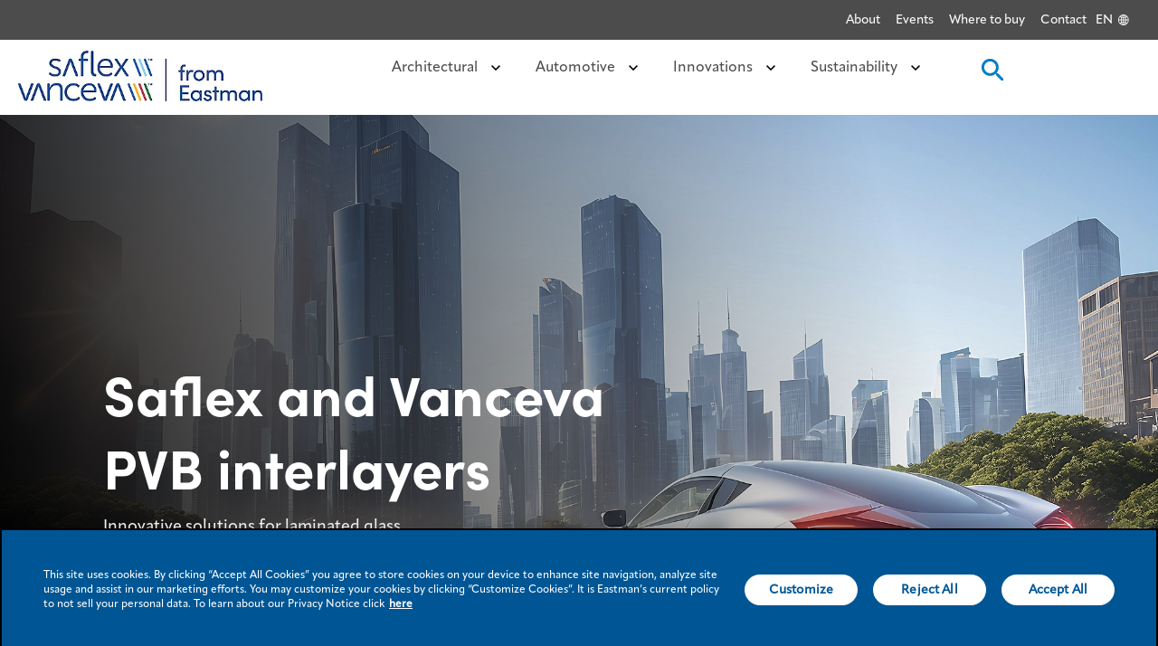

--- FILE ---
content_type: text/html;charset=utf-8
request_url: https://saflex-vanceva.eastman.com/en
body_size: 12527
content:

<!DOCTYPE HTML>
<html lang="en">

    <head>
	<!-- Loading Page Metadata -->
	
	<meta charset="UTF-8"/>
	<meta http-equiv="Content-Type" content="text/html; charset=utf-8"/>
	<meta http-equiv="X-UA-Compatible" content="IE=Edge"/>
	<title>Saflex and Vanceva - The home of PVB interlayers</title>
	<meta name="viewport" content="width=device-width, initial-scale=1, viewport-fit=cover"/>
	<meta name="description" content="Saflex and Vanceva PVB interlayers. Innovative solutions for architectural and automotive laminated glass."/>

	<!-- Open Graph Meta Tags -->
	<meta property="og:type" content="website"/>
	<meta property="og:url" content="https://saflex-vanceva.eastman.com/en"/>
	<meta property="og:title" content="Saflex and Vanceva - The home of PVB interlayers"/>
	<meta property="og:description" content="Saflex and Vanceva PVB interlayers. Innovative solutions for architectural and automotive laminated glass."/>
	<meta property="og:image"/>
	<meta property="og:site_name" content="Saflex and Vanceva"/>
	<meta property="og:locale" content="en_US"/>
	<meta property="og:locale:alternate"/>

	<!-- Twitter Meta Tags -->
	<meta name="twitter:site" content="@EastmanChemCo"/>
	<meta name="twitter:card" content="summary"/>
   	<meta name="twitter:title" content="Saflex and Vanceva - The home of PVB interlayers"/>
   	<meta name="twitter:description" content="Saflex and Vanceva PVB interlayers. Innovative solutions for architectural and automotive laminated glass."/>
   	<meta name="twitter:image"/>
   	<meta name="twitter:URL" content="https://saflex-vanceva.eastman.com/en"/>
<!--	<sly data-sly-use.tagTitle="com.eastmanplatform.models.TitleTag"/>-->
<!--	<sly data-sly-test="">-->
<!--		&lt;!&ndash; Custom Tags &ndash;&gt;-->
<!--		<meta name="subCategory" content=""/>-->
<!--	</sly>-->
   	
   	<script defer="defer" type="text/javascript" src="https://rum.hlx.page/.rum/@adobe/helix-rum-js@%5E2/dist/rum-standalone.js" data-routing="env=prod,tier=publish,ams=Eastman Chemical Company"></script>
<link rel="canonical" href="https://saflex-vanceva.eastman.com/en"/>


    <meta name="viewport" content="width=device-width, initial-scale=1"/>
    
        
        <script src="https://cdn.cookielaw.org/scripttemplates/otSDKStub.js" type="text/javascript" charset="UTF-8" data-domain-script="c8ad4127-492a-4118-9372-975716798ea8"></script>
        
        <script> function OptanonWrapper() { }</script>
    
    <script type="text/javascript">
        (function() {
        var didInit = false;
        function initMunchkin() {
            if(didInit === false) {
            didInit = true;
            Munchkin.init('820-JEE-456');
            }
        }
        var s = document.createElement('script');
        s.type = 'text/javascript';
        s.async = true;
        s.src = '//munchkin.marketo.net/munchkin.js';
        s.onreadystatechange = function() {
            if (this.readyState == 'complete' || this.readyState == 'loaded') {
            initMunchkin();
            }
        };
        s.onload = initMunchkin;
        document.getElementsByTagName('head')[0].appendChild(s);
        })();
    </script>
    
    

    

    
    
<link rel="stylesheet" href="/etc.clientlibs/eastman-platform/clientlibs/saflex/clientlib-base.min.10c26f600e56a2306840db5810a78584.css" type="text/css">






    
    
    

    

    


        <script type="text/javascript" src="//assets.adobedtm.com/29e8e9c717a1/a13960348311/launch-1bd7d8b1eb33.min.js"></script>


 


    
    
<link rel="stylesheet" href="/etc.clientlibs/eastman-platform/clientlibs/clientlib-dependencies.min.d41d8cd98f00b204e9800998ecf8427e.css" type="text/css">
<link rel="stylesheet" href="/etc.clientlibs/eastman-platform/clientlibs/saflex/clientlib-site.min.29f2e9848fe96728fbf0a299b691df5e.css" type="text/css">



    

    <link rel="icon" type="image/x-icon" href="/content/dam/saflex/favicon.ico"/>
    <link rel="icon" type="image/png" sizes="16x16" href="/content/dam/saflex/favicon-16x16.png"/>
    <link rel="icon" type="image/png" sizes="32x32" href="/content/dam/saflex/favicon-32x32.png"/>
    <link rel="icon" type="image/png" sizes="48x48" href="/content/dam/saflex/favicon-48x48.png"/>
    
    

    
  	 	<link rel="alternate" href="https://saflex-vanceva.eastman.com/de" hreflang="de"/>
	
  	 	<link rel="alternate" href="https://saflex-vanceva.eastman.com/pt" hreflang="pt"/>
	
  	 	<link rel="alternate" href="https://saflex-vanceva.eastman.com/zh-hans" hreflang="zh-hans"/>
	
  	 	<link rel="alternate" href="https://saflex-vanceva.eastman.com/ja" hreflang="ja"/>
	
  	 	<link rel="alternate" href="https://saflex-vanceva.eastman.com/en" hreflang="en"/>
	
  	 	<link rel="alternate" href="https://saflex-vanceva.eastman.com/it" hreflang="it"/>
	
  	 	<link rel="alternate" href="https://saflex-vanceva.eastman.com/fr" hreflang="fr"/>
	
  	 	<link rel="alternate" href="https://saflex-vanceva.eastman.com/es" hreflang="es"/>
	

    

    
        <script type="application/ld+json"> [ { "@context": "https://schema.org", "@graph": [ { "@context": "https://schema.org", "@type": "WebSite", "name": "Saflex and Vanceva", "url": "https://saflex-vanceva.eastman.com/en", "alternativeHeadline": "Saflex and Vanceva PVB interlayers.", "mainEntity":{"@id": "https://saflex-vanceva.eastman.com/en/#organization"}, "publisher":{ "@context":"https://schema.org", "@type":"Organization", "name":"Saflex and Vanceva", "url":"https://saflex-vanceva.eastman.com/en", "@id":"https://saflex-vanceva.eastman.com/en/#organization", "description":"Saflex and Vanceva PVB interlayers. Innovative solutions for architectural and automotive laminated glass.", "alternateName": ["Saflex", "Saflex Automotive", "Vanceva"], "sameAs": [ "https://www.saflex.com/", "https://automotive.saflex.com/", "https://www.vanceva.com/", "https://saflex-vanceva.eastman.com/facebook.com" ], "knowsAbout":[ { "@type":"DefinedTerm", "name":"Polyvinyl butyral", "url":"https://www.wikidata.org/wiki/Q424631" }, { "@type":"DefinedTerm", "name":"Laminated glass", "url":"https://en.wikipedia.org/wiki/Laminated_glass" } ], "parentOrganization": { "name": "Eastman", "legalName": "Eastman Chemical Company", "@id": "https://www.eastman.com/#parentOrganization", "logo": "https://www.eastman.com/content/experience-fragments/eastman-corporate/us/en/mega_menu/level_1/header/master/_jcr_content/root/header/headcontainer/headernavcont/image.coreimg.png/1669142193195/updated-eastman-logo-black.png", "address": { "@type": "PostalAddress", "streetAddress": "100 Eastman Road", "addressLocality": "Kingsport", "addressRegion": "Tennessee ", "addressCountry": "US", "postalCode": "37660" }, "sameAs": ["https://www.facebook.com/eastman/","https://x.com/eastmanchemco","https://www.instagram.com/eastmanglobal/","https://www.linkedin.com/company/eastman/","https://www.youtube.com/c/eastman"] } } } ] } ] </script>
    
</head>
    <body class="homepage page basicpage" id="homepage-a357d7d1ce" data-cmp-data-layer-enabled>
        <script>
          window.adobeDataLayer = window.adobeDataLayer || [];
          adobeDataLayer.push({
              page: JSON.parse("{\x22homepage\u002Da357d7d1ce\x22:{\x22@type\x22:\x22eastman\u002Dplatform\/components\/structure\/saflex\/homepage\x22,\x22repo:modifyDate\x22:\x222026\u002D01\u002D22T16:41:03Z\x22,\x22dc:title\x22:\x22Saflex and Vanceva Global Homepage\x22,\x22xdm:template\x22:\x22\/conf\/eastman\u002Dsaflex\/settings\/wcm\/templates\/home\u002Dpage\x22,\x22xdm:language\x22:\x22en\x22,\x22xdm:tags\x22:[\x22Architectural\x22,\x22Architectural\x22],\x22repo:path\x22:\x22\/content\/eastman\/saflex\/na\/en.html\x22}}"),
              event:'cmp:show',
              eventInfo: {
                  path: 'page.homepage\u002Da357d7d1ce'
              }
          });
        </script>
        
		<!-- Cookie Policy Script BEGINS -->
        <!--
        <script src= "https://privacy.eastman.com/privacy_service.min.js" type = "text/javascript"></script>
        <script>
            window.addEventListener("load", function() {
                if (typeof window.emnprivacyservice != 'undefined') {
                    if (typeof window.emnprivacyservice.initclient != 'undefined') {
                        window.emnprivacyservice.initclient();
                    }
                }
            });
        </script>
        -->
		<!-- Cookie Policy Script ENDS -->

        <script type="text/javascript">
          var digitalData= {"page":{"pageInfo":{"pageName":"Eastman:","siteSection":"","siteSubSection":"","errorPage":"","environment":"Prod","region":"NA","language":"Saflex and Vanceva Global Homepage","countryCode":"countryName","timeStamp":"Fri Jan 23 18:01:34 EST 2026"}}};
        </script>

        
		
        
        
            




            



            
<div class="root container responsivegrid">

    
    <div id="container-7c17eb78d1" class="cmp-container">
        


<div class="aem-Grid aem-Grid--12 aem-Grid--default--12 ">
    
    <div class="experiencefragment aem-GridColumn aem-GridColumn--default--12"><div id="experiencefragment-50523274d7" class="cmp-experiencefragment cmp-experiencefragment--header">


    
    <div id="container-ed4bbb0f27" class="cmp-container">
        


<div class="aem-Grid aem-Grid--12 aem-Grid--default--12 ">
    
    <header class="container-fluid gx-0 aem-GridColumn aem-GridColumn--default--12">

<div class="parsys"><div class="utlitybarlinks section">




<nav class="utility-nav d-none d-md-inline-flex overflow-hidden container-fluid gx-0">
  <ul class="utility-nav__util-group float-end">
    
    <li class="utility-nav__util-item">
        <a class="utility-nav__link p-small-semi-bold-util-nav" href="/en/about-us" target="_self" analytics-attribute="header_link" analytics-linkname="Header:Link:About" analytics-link-purpose="Navigation">About</a>
    </li>   
    
    <li class="utility-nav__util-item">
        <a class="utility-nav__link p-small-semi-bold-util-nav" href="/en/events" target="_self" analytics-attribute="header_link" analytics-linkname="Header:Link:Events" analytics-link-purpose="Navigation">Events</a>
    </li>   
    
    <li class="utility-nav__util-item">
        <a class="utility-nav__link p-small-semi-bold-util-nav" href="/en/where-to-buy" target="_self" analytics-attribute="header_link" analytics-linkname="Header:Link:Where to buy" analytics-link-purpose="Navigation">Where to buy</a>
    </li>   
    
    <li class="utility-nav__util-item">
        <a class="utility-nav__link p-small-semi-bold-util-nav" href="/en/contact-us" target="_self" analytics-attribute="header_link" analytics-linkname="Header:Link:Contact" analytics-link-purpose="Navigation">Contact</a>
    </li>   
    
    
    
    
    


<div class="languageSelectorCorporate d-none d-md-block">
	<span style="cursor:pointer" class="langauge-icon">EN</span>
</div>
<div id="mySidenav" class="language-sidenav sidenav is-hidden">
	<div class="lang-panel-heading">
		<a href="javascript:void(0)" class="closebtn">&times;</a>
		<p class="title-heading">Language Selector</p>
	</div>
	
		<div class="title">
			<p>English</p>
			<input type="radio" id="en" class="radio" name="radio_language" value="en"/>
		</div>
	
		<div class="title">
			<p>French</p>
			<input type="radio" id="fr" class="radio" name="radio_language" value="fr"/>
		</div>
	
		<div class="title">
			<p>Chinese(Simplified)</p>
			<input type="radio" id="zh-hans" class="radio" name="radio_language" value="zh-hans"/>
		</div>
	
		<div class="title">
			<p>German</p>
			<input type="radio" id="de" class="radio" name="radio_language" value="de"/>
		</div>
	
		<div class="title">
			<p>Italian</p>
			<input type="radio" id="it" class="radio" name="radio_language" value="it"/>
		</div>
	
		<div class="title">
			<p>Japanese</p>
			<input type="radio" id="ja" class="radio" name="radio_language" value="ja"/>
		</div>
	
		<div class="title">
			<p>Portugese</p>
			<input type="radio" id="pt" class="radio" name="radio_language" value="pt"/>
		</div>
	
		<div class="title">
			<p>Spanish</p>
			<input type="radio" id="es" class="radio" name="radio_language" value="es"/>
		</div>
	
</div>	
  </ul>
  <!-- Language Selector button -->

</nav>



    

</div>
<div class="navcontainer section">




    










<nav class='primary-nav d-flex align-items-center justify-content-between px-large container-mw' aria-label="Primary Navigation">

  
  
  <div class="image align-items-center primary-nav__logo d-flex">
  <div data-cmp-is="image" data-cmp-lazythreshold="0" data-cmp-src="/content/experience-fragments/saflex/na/en/header/master/_jcr_content/root/header/headcontainer/navcontainer/image.coreimg{.width}.jpeg/1732112699611/saflex-vanceva-2023-color.jpeg" data-asset="/content/dam/saflex/general/icons/saflex-vanceva-2023-color.jpg" data-asset-id="c4a14052-ad7a-43e5-bf83-b524dd10adbb" data-title="Vanceva 2023 CMYK" id="image-6c42fecf3d" data-cmp-data-layer="{&#34;image-6c42fecf3d&#34;:{&#34;@type&#34;:&#34;eastman-platform/components/content/image/v2/image&#34;,&#34;repo:modifyDate&#34;:&#34;2024-11-20T14:24:59Z&#34;,&#34;dc:title&#34;:&#34;Vanceva 2023 CMYK&#34;,&#34;xdm:linkURL&#34;:&#34;/en&#34;,&#34;image&#34;:{&#34;repo:id&#34;:&#34;c4a14052-ad7a-43e5-bf83-b524dd10adbb&#34;,&#34;repo:modifyDate&#34;:&#34;2024-06-26T09:22:18Z&#34;,&#34;@type&#34;:&#34;image/jpeg&#34;,&#34;repo:path&#34;:&#34;/content/dam/saflex/general/icons/saflex-vanceva-2023-color.jpg&#34;}}}" class="cmp-image" itemscope itemtype="http://schema.org/ImageObject">
 <a class="cmp-image__link desktop" href="/en" data-cmp-clickable data-cmp-hook-image="link">
     
         
         <img src="https://media.eastman.com/is/image/eastman/saflex-vanceva-2023-color?$ImagePresets$" class="cmp-image__image desktop_image" itemprop="contentUrl" data-cmp-hook-image="image" alt="Saflex Logo" title="Vanceva 2023 CMYK" analytics-attribute="header_link" analytics-linkname="Header:Logo:Saflex Logo" analytics-purpose="Navigation"/>
         
     
 </a>

 

 
 <meta itemprop="caption" content="Vanceva 2023 CMYK"/>
</div>

    
</div>




  
  <div class='primary-nav__main-menu js-mobile-menu ml-auto d-none' id='mobile-menu-panel'>

    
    <button class='sidePanel__cross btn-icon position-fixed top-0 end-0 d-md-none js-mob-menu-close' aria-label='close-button'>
      <img src='/etc.clientlibs/eastman-platform/clientlibs/saflex/clientlib-site/resources/icons/icon-close.svg' alt='cross-icon' aria-hidden="true"/>
    </button>

    
    

<div class="search-box d-block d-md-none p-normal">
      <form class='js-search-form search-form'>
        <input type='text' class='search-input' placeholder="Search Saflex" name='search-input'/>
        <button type="submit" class='search-submit'>
           <span class="search-icon">
            <img src="/etc.clientlibs/eastman-platform/clientlibs/saflex/clientlib-site/resources/icons/icon-search-white.svg" alt="search-icon" aria-hidden="true"/>
          </span>
        </button>
         <span class="search-error-msg js-search-error-msg d-none"></span>
        </form>    
      </div>
    

    
    <button class='mob-menu-header js-mob-menu-header d-md-none' data-previous-level='1' data-current-level='2'>
      <img src='/etc.clientlibs/eastman-platform/clientlibs/saflex/clientlib-site/resources/icons/left-arrow.svg' class='mob-menu-header-icon' alt='left-arrow-icon' aria-hidden="true"/>
      <span class='h4' id='mob-menu-title'></span>
    </button>

    
    
<ul class="primary-nav__main-menu-list reset-ul">


<li class="primary-nav__menu-item js-menu-btn-wrapper js-mob-menu-btn js-has-children" data-parent="Architectural" data-level="1" aria-expanded="false">
<button class="primary-nav__menu-item__title js-menu-btn js-mob-menu-btn-title p-semi-bold-nav" role="button" aria-controls="Architectural" analytics-attribute="header_link" analytics-linkname="Header:Link:Architectural" analytics-link-purpose="Navigation">
                  Architectural
   <img src="/etc.clientlibs/eastman-platform/clientlibs/saflex/clientlib-site/resources/icons/icon-chevron-down.svg" class="primary-nav__icon" aria-hidden="true" alt=""/>
</button>
<div class="xfpage page basicpage">


    
    <div id="container-7f8e58be57" class="cmp-container">
        


<div class="aem-Grid aem-Grid--12 aem-Grid--default--12 ">
    
    <div class="headersubnav aem-GridColumn aem-GridColumn--default--12">

<div class="primary-nav__sub-menu d-md-flex js-sub-menu container-mw" data-child="Architectural" data-level="1" id="Architectural">
     
    <div class="primary-nav__sub-menu__links-section d-block d-md-flex flex-column">
         
        <div class="primary-nav__sub-menu__links-section__title py-small d-none d-md-block js-menu-title">
          <a class="primary-nav__menu-link" href="/en/architectural" alt="Architectural" target="_self" analytics-attribute="header_link" analytics-linkname="Header:Link:Architectural" analytics-link-purpose="Navigation">Architectural</a>
        </div>
         
	       <ul class="primary-nav__sub-menu__links-section__lists d-block d-md-flex reset-ul">
           
	          <li class="primary-nav__sub-menu__list-column js-has-children js-mob-menu-btn" data-parent="Project Gallery" data-level="2" aria-expanded="false" aria-controls="Project Gallery">
                
                <div class="primary-nav__sub-menu__list-column__title  p-semi-bold-list-title js-menu-title">
                    <a class='primary-nav__menu-link mt-small without-href' onclick="return false">Project Gallery
                        <img src='/etc.clientlibs/eastman-platform/clientlibs/saflex/clientlib-site/resources/icons/icon-down.svg' class='primary-nav__icon' aria-hidden="true" alt=""/>
                    </a>
                    <a class='primary-nav__menu-link mt-small with-href' href='/en/architectural/gallery' target="_self" analytics-attribute="header_link" analytics-linkname="Header:Link:Project Gallery" analytics-link-purpose="Navigation">Project Gallery
                      <img src='/etc.clientlibs/eastman-platform/clientlibs/saflex/clientlib-site/resources/icons/icon-down.svg' class='primary-nav__icon' aria-hidden="true" alt=""/>
                  </a>
                </div>
                        
                <ul class="reset-ul d-none d-md-block js-sub-menu" data-child="Project Gallery" data-level="2" id="Project Gallery">
                  <li class="primary-nav__sub-menu__list-column__item">
                     <a class="primary-nav__menu-link" href="/en/architectural/gallery" target="_self" analytics-attribute="header_link" analytics-linkname="Header:Link:Gallery" analytics-link-purpose="Navigation">Gallery</a>
                  </li>                    
                </ul>
            </li>
            
            
	     
           
	          <li class="primary-nav__sub-menu__list-column js-has-children js-mob-menu-btn" data-parent="Interlayer Performances" data-level="2" aria-expanded="false" aria-controls="Interlayer Performances">
                
                <div class="primary-nav__sub-menu__list-column__title  p-semi-bold-list-title js-menu-title">
                    <a class='primary-nav__menu-link mt-small without-href' onclick="return false">Interlayer Performances
                        <img src='/etc.clientlibs/eastman-platform/clientlibs/saflex/clientlib-site/resources/icons/icon-down.svg' class='primary-nav__icon' aria-hidden="true" alt=""/>
                    </a>
                    <a class='primary-nav__menu-link mt-small with-href' href='/en/architectural/interlayer-performance' target="_self" analytics-attribute="header_link" analytics-linkname="Header:Link:Interlayer Performances" analytics-link-purpose="Navigation">Interlayer Performances
                      <img src='/etc.clientlibs/eastman-platform/clientlibs/saflex/clientlib-site/resources/icons/icon-down.svg' class='primary-nav__icon' aria-hidden="true" alt=""/>
                  </a>
                </div>
                        
                <ul class="reset-ul d-none d-md-block js-sub-menu" data-child="Interlayer Performances" data-level="2" id="Interlayer Performances">
                  <li class="primary-nav__sub-menu__list-column__item">
                     <a class="primary-nav__menu-link" href="/en/architectural/interlayer-performance/acoustic" target="_self" analytics-attribute="header_link" analytics-linkname="Header:Link:Acoustic" analytics-link-purpose="Navigation">Acoustic</a>
                  </li>                    
                
                  <li class="primary-nav__sub-menu__list-column__item">
                     <a class="primary-nav__menu-link" href="/en/architectural/interlayer-performance/flysafe-3d" target="_self" analytics-attribute="header_link" analytics-linkname="Header:Link:Bird Protection" analytics-link-purpose="Navigation">Bird Protection</a>
                  </li>                    
                
                  <li class="primary-nav__sub-menu__list-column__item">
                     <a class="primary-nav__menu-link" href="/en/architectural/interlayer-performance/saflex_litecarbon_clear" target="_self" analytics-attribute="header_link" analytics-linkname="Header:Link:Low carbon" analytics-link-purpose="Navigation">Low carbon</a>
                  </li>                    
                
                  <li class="primary-nav__sub-menu__list-column__item">
                     <a class="primary-nav__menu-link" href="/en/architectural/interlayer-performance/clear" target="_self" analytics-attribute="header_link" analytics-linkname="Header:Link:Safety" analytics-link-purpose="Navigation">Safety</a>
                  </li>                    
                
                  <li class="primary-nav__sub-menu__list-column__item">
                     <a class="primary-nav__menu-link" href="/en/architectural/interlayer-performance/security-glazing" target="_self" analytics-attribute="header_link" analytics-linkname="Header:Link:Security" analytics-link-purpose="Navigation">Security</a>
                  </li>                    
                
                  <li class="primary-nav__sub-menu__list-column__item">
                     <a class="primary-nav__menu-link" href="/en/architectural/interlayer-performance/solar" target="_self" analytics-attribute="header_link" analytics-linkname="Header:Link:Solar Control" analytics-link-purpose="Navigation">Solar Control</a>
                  </li>                    
                
                  <li class="primary-nav__sub-menu__list-column__item">
                     <a class="primary-nav__menu-link" href="/en/architectural/interlayer-performance/structural" target="_self" analytics-attribute="header_link" analytics-linkname="Header:Link:Structural" analytics-link-purpose="Navigation">Structural</a>
                  </li>                    
                
                  <li class="primary-nav__sub-menu__list-column__item">
                     <a class="primary-nav__menu-link" href="/en/architectural/interlayer-performance/storm" target="_self" analytics-attribute="header_link" analytics-linkname="Header:Link:Storm" analytics-link-purpose="Navigation">Storm</a>
                  </li>                    
                
                  <li class="primary-nav__sub-menu__list-column__item">
                     <a class="primary-nav__menu-link" href="/en/architectural/interlayer-performance/vanceva-colors" target="_self" analytics-attribute="header_link" analytics-linkname="Header:Link:Style" analytics-link-purpose="Navigation">Style</a>
                  </li>                    
                
                  <li class="primary-nav__sub-menu__list-column__item">
                     <a class="primary-nav__menu-link" href="/en/architectural/interlayer-performance/uv" target="_self" analytics-attribute="header_link" analytics-linkname="Header:Link:UV " analytics-link-purpose="Navigation">UV </a>
                  </li>                    
                </ul>
            </li>
            
            
	     
           
	          <li class="primary-nav__sub-menu__list-column js-has-children js-mob-menu-btn" data-parent="Vanceva Colors" data-level="2" aria-expanded="false" aria-controls="Vanceva Colors">
                
                <div class="primary-nav__sub-menu__list-column__title  p-semi-bold-list-title js-menu-title">
                    <a class='primary-nav__menu-link mt-small without-href' onclick="return false">Vanceva Colors
                        <img src='/etc.clientlibs/eastman-platform/clientlibs/saflex/clientlib-site/resources/icons/icon-down.svg' class='primary-nav__icon' aria-hidden="true" alt=""/>
                    </a>
                    <a class='primary-nav__menu-link mt-small with-href' href='/en/architectural/interlayer-performance/vanceva-colors' target="_self" analytics-attribute="header_link" analytics-linkname="Header:Link:Vanceva Colors" analytics-link-purpose="Navigation">Vanceva Colors
                      <img src='/etc.clientlibs/eastman-platform/clientlibs/saflex/clientlib-site/resources/icons/icon-down.svg' class='primary-nav__icon' aria-hidden="true" alt=""/>
                  </a>
                </div>
                        
                <ul class="reset-ul d-none d-md-block js-sub-menu" data-child="Vanceva Colors" data-level="2" id="Vanceva Colors">
                  <li class="primary-nav__sub-menu__list-column__item">
                     <a class="primary-nav__menu-link" href="/en/architectural/tools/sample-kits" target="_self" analytics-attribute="header_link" analytics-linkname="Header:Link:Vanceva Sample Hub" analytics-link-purpose="Navigation">Vanceva Sample Hub</a>
                  </li>                    
                
                  <li class="primary-nav__sub-menu__list-column__item">
                     <a class="primary-nav__menu-link" href="/en/architectural/tools/color-selector" target="_self" analytics-attribute="header_link" analytics-linkname="Header:Link:Color Selector Tool" analytics-link-purpose="Navigation">Color Selector Tool</a>
                  </li>                    
                
                  <li class="primary-nav__sub-menu__list-column__item">
                     <a class="primary-nav__menu-link" href="/en/architectural/tools/vanceva-glass-configurator" target="_self" analytics-attribute="header_link" analytics-linkname="Header:Link:Glass Configurator" analytics-link-purpose="Navigation">Glass Configurator</a>
                  </li>                    
                </ul>
            </li>
            
            
	     
           
	          <li class="primary-nav__sub-menu__list-column js-has-children js-mob-menu-btn" data-parent="Saflex Tools" data-level="2" aria-expanded="false" aria-controls="Saflex Tools">
                
                <div class="primary-nav__sub-menu__list-column__title  p-semi-bold-list-title js-menu-title">
                    <a class='primary-nav__menu-link mt-small without-href' onclick="return false">Saflex Tools
                        <img src='/etc.clientlibs/eastman-platform/clientlibs/saflex/clientlib-site/resources/icons/icon-down.svg' class='primary-nav__icon' aria-hidden="true" alt=""/>
                    </a>
                    <a class='primary-nav__menu-link mt-small with-href' href='/en/architectural/tools' target="_self" analytics-attribute="header_link" analytics-linkname="Header:Link:Saflex Tools" analytics-link-purpose="Navigation">Saflex Tools
                      <img src='/etc.clientlibs/eastman-platform/clientlibs/saflex/clientlib-site/resources/icons/icon-down.svg' class='primary-nav__icon' aria-hidden="true" alt=""/>
                  </a>
                </div>
                        
                <ul class="reset-ul d-none d-md-block js-sub-menu" data-child="Saflex Tools" data-level="2" id="Saflex Tools">
                  <li class="primary-nav__sub-menu__list-column__item">
                     <a class="primary-nav__menu-link" href="/en/architectural/tools/arch-acoustic-demo" target="_self" analytics-attribute="header_link" analytics-linkname="Header:Link:Architectural Acoustic Demo" analytics-link-purpose="Navigation">Architectural Acoustic Demo</a>
                  </li>                    
                
                  <li class="primary-nav__sub-menu__list-column__item">
                     <a class="primary-nav__menu-link" href="/en/architectural/tools/soundpro" target="_self" analytics-attribute="header_link" analytics-linkname="Header:Link:SoundPro" analytics-link-purpose="Navigation">SoundPro</a>
                  </li>                    
                
                  <li class="primary-nav__sub-menu__list-column__item">
                     <a class="primary-nav__menu-link" href="/en/architectural/tools/structuralpro" target="_self" analytics-attribute="header_link" analytics-linkname="Header:Link:StructuralPro" analytics-link-purpose="Navigation">StructuralPro</a>
                  </li>                    
                
                  <li class="primary-nav__sub-menu__list-column__item">
                     <a class="primary-nav__menu-link" href="/en/architectural/tools/vanceva-glass-configurator" target="_self" analytics-attribute="header_link" analytics-linkname="Header:Link:Glass Configurator" analytics-link-purpose="Navigation">Glass Configurator</a>
                  </li>                    
                
                  <li class="primary-nav__sub-menu__list-column__item">
                     <a class="primary-nav__menu-link" href="/content/eastman/saflex/na/en/architectural/tools/Saflex-Embodied-Carbon-Calculator" target="_self" analytics-attribute="header_link" analytics-linkname="Header:Link:Embodied carbon calculator" analytics-link-purpose="Navigation">Embodied carbon calculator</a>
                  </li>                    
                </ul>
            </li>
            
            
	     
           
	          <li class="primary-nav__sub-menu__list-column js-has-children js-mob-menu-btn" data-parent="Resources" data-level="2" aria-expanded="false" aria-controls="Resources">
                
                <div class="primary-nav__sub-menu__list-column__title  p-semi-bold-list-title js-menu-title">
                    <a class='primary-nav__menu-link mt-small without-href' onclick="return false">Resources
                        <img src='/etc.clientlibs/eastman-platform/clientlibs/saflex/clientlib-site/resources/icons/icon-down.svg' class='primary-nav__icon' aria-hidden="true" alt=""/>
                    </a>
                    <a class='primary-nav__menu-link mt-small with-href' target="_self" analytics-attribute="header_link" analytics-linkname="Header:Link:Resources" analytics-link-purpose="Navigation">Resources
                      <img src='/etc.clientlibs/eastman-platform/clientlibs/saflex/clientlib-site/resources/icons/icon-down.svg' class='primary-nav__icon' aria-hidden="true" alt=""/>
                  </a>
                </div>
                        
                <ul class="reset-ul d-none d-md-block js-sub-menu" data-child="Resources" data-level="2" id="Resources">
                  <li class="primary-nav__sub-menu__list-column__item">
                     <a class="primary-nav__menu-link" href="/en/architectural/resources/inspiration" target="_self" analytics-attribute="header_link" analytics-linkname="Header:Link:Media Center" analytics-link-purpose="Navigation">Media Center</a>
                  </li>                    
                
                  <li class="primary-nav__sub-menu__list-column__item">
                     <a class="primary-nav__menu-link" href="/en/architectural/resources/document-library" target="_self" analytics-attribute="header_link" analytics-linkname="Header:Link:Document library" analytics-link-purpose="Navigation">Document library</a>
                  </li>                    
                
                  <li class="primary-nav__sub-menu__list-column__item">
                     <a class="primary-nav__menu-link" href="/en/architectural/resources/webinars" target="_self" analytics-attribute="header_link" analytics-linkname="Header:Link:Recorded webinars" analytics-link-purpose="Navigation">Recorded webinars</a>
                  </li>                    
                
                  <li class="primary-nav__sub-menu__list-column__item">
                     <a class="primary-nav__menu-link" href="/en/architectural/resources/request-training" target="_self" analytics-attribute="header_link" analytics-linkname="Header:Link:Request a training" analytics-link-purpose="Navigation">Request a training</a>
                  </li>                    
                
                  <li class="primary-nav__sub-menu__list-column__item">
                     <a class="primary-nav__menu-link" href="/en/architectural/keepsafe" target="_self" analytics-attribute="header_link" analytics-linkname="Header:Link:KeepSafe" analytics-link-purpose="Navigation">KeepSafe</a>
                  </li>                    
                
                  <li class="primary-nav__sub-menu__list-column__item">
                     <a class="primary-nav__menu-link" href="/en/ask-an-expert" target="_self" analytics-attribute="header_link" analytics-linkname="Header:Link:Ask an Expert" analytics-link-purpose="Navigation">Ask an Expert</a>
                  </li>                    
                
                  <li class="primary-nav__sub-menu__list-column__item">
                     <a class="primary-nav__menu-link" target="_self" analytics-attribute="header_link" analytics-linkname="Header:Link:" analytics-link-purpose="Navigation"></a>
                  </li>                    
                </ul>
            </li>
            
            
	     </ul>
     </div>
 </div>


    

</div>

    
</div>

    </div>

    
</div>

</li>






<li class="primary-nav__menu-item js-menu-btn-wrapper js-mob-menu-btn js-has-children" data-parent="Automotive" data-level="1" aria-expanded="false">
<button class="primary-nav__menu-item__title js-menu-btn js-mob-menu-btn-title p-semi-bold-nav" role="button" aria-controls="Automotive" analytics-attribute="header_link" analytics-linkname="Header:Link:Automotive" analytics-link-purpose="Navigation">
                  Automotive
   <img src="/etc.clientlibs/eastman-platform/clientlibs/saflex/clientlib-site/resources/icons/icon-chevron-down.svg" class="primary-nav__icon" aria-hidden="true" alt=""/>
</button>
<div class="xfpage page basicpage">


    
    <div id="container-4f86f66115" class="cmp-container">
        


<div class="aem-Grid aem-Grid--12 aem-Grid--default--12 ">
    
    <div class="headersubnav aem-GridColumn aem-GridColumn--default--12">

<div class="primary-nav__sub-menu d-md-flex js-sub-menu container-mw" data-child="Automotive" data-level="1" id="Automotive">
     
    <div class="primary-nav__sub-menu__links-section d-block d-md-flex flex-column">
         
        <div class="primary-nav__sub-menu__links-section__title py-small d-none d-md-block js-menu-title">
          <a class="primary-nav__menu-link" href="/en/automotive" alt="Automotive" target="_self" analytics-attribute="header_link" analytics-linkname="Header:Link:Automotive" analytics-link-purpose="Navigation">Automotive</a>
        </div>
         
	       <ul class="primary-nav__sub-menu__links-section__lists d-block d-md-flex reset-ul">
           
	          <li class="primary-nav__sub-menu__list-column js-has-children js-mob-menu-btn" data-parent="Interlayer Performance" data-level="2" aria-expanded="false" aria-controls="Interlayer Performance">
                
                <div class="primary-nav__sub-menu__list-column__title  p-semi-bold-list-title js-menu-title">
                    <a class='primary-nav__menu-link mt-small without-href' onclick="return false">Interlayer Performance
                        <img src='/etc.clientlibs/eastman-platform/clientlibs/saflex/clientlib-site/resources/icons/icon-down.svg' class='primary-nav__icon' aria-hidden="true" alt=""/>
                    </a>
                    <a class='primary-nav__menu-link mt-small with-href' href='/en/automotive/interlayer-performance' target="_self" analytics-attribute="header_link" analytics-linkname="Header:Link:Interlayer Performance" analytics-link-purpose="Navigation">Interlayer Performance
                      <img src='/etc.clientlibs/eastman-platform/clientlibs/saflex/clientlib-site/resources/icons/icon-down.svg' class='primary-nav__icon' aria-hidden="true" alt=""/>
                  </a>
                </div>
                        
                <ul class="reset-ul d-none d-md-block js-sub-menu" data-child="Interlayer Performance" data-level="2" id="Interlayer Performance">
                  <li class="primary-nav__sub-menu__list-column__item">
                     <a class="primary-nav__menu-link" href="/en/automotive/interlayer-performance/horizon-vision" target="_self" analytics-attribute="header_link" analytics-linkname="Header:Link:Saflex Horizon Vision" analytics-link-purpose="Navigation">Saflex Horizon Vision</a>
                  </li>                    
                
                  <li class="primary-nav__sub-menu__list-column__item">
                     <a class="primary-nav__menu-link" href="/en/automotive/interlayer-performance/horizon-lvid" target="_self" analytics-attribute="header_link" analytics-linkname="Header:Link:Saflex Horizon LVID" analytics-link-purpose="Navigation">Saflex Horizon LVID</a>
                  </li>                    
                
                  <li class="primary-nav__sub-menu__list-column__item">
                     <a class="primary-nav__menu-link" href="/en/automotive/interlayer-performance/e-series" target="_self" analytics-attribute="header_link" analytics-linkname="Header:Link:Saflex Evoca E Series" analytics-link-purpose="Navigation">Saflex Evoca E Series</a>
                  </li>                    
                
                  <li class="primary-nav__sub-menu__list-column__item">
                     <a class="primary-nav__menu-link" href="/en/automotive/interlayer-performance/xir" target="_self" analytics-attribute="header_link" analytics-linkname="Header:Link:Saflex XIR" analytics-link-purpose="Navigation">Saflex XIR</a>
                  </li>                    
                
                  <li class="primary-nav__sub-menu__list-column__item">
                     <a class="primary-nav__menu-link" href="/en/automotive/interlayer-performance/s-series" target="_self" analytics-attribute="header_link" analytics-linkname="Header:Link:Saflex Evoca S Series" analytics-link-purpose="Navigation">Saflex Evoca S Series</a>
                  </li>                    
                
                  <li class="primary-nav__sub-menu__list-column__item">
                     <a class="primary-nav__menu-link" href="/en/automotive/interlayer-performance/solar-connect" target="_self" analytics-attribute="header_link" analytics-linkname="Header:Link:Saflex Solar Connect" analytics-link-purpose="Navigation">Saflex Solar Connect</a>
                  </li>                    
                
                  <li class="primary-nav__sub-menu__list-column__item">
                     <a class="primary-nav__menu-link" href="/en/automotive/interlayer-performance/color-and-solar" target="_self" analytics-attribute="header_link" analytics-linkname="Header:Link:Saflex Solar &amp; Colors" analytics-link-purpose="Navigation">Saflex Solar &amp; Colors</a>
                  </li>                    
                
                  <li class="primary-nav__sub-menu__list-column__item">
                     <a class="primary-nav__menu-link" href="/en/automotive/interlayer-performance/evoca-rsl" target="_self" analytics-attribute="header_link" analytics-linkname="Header:Link:Saflex Evoca RSL" analytics-link-purpose="Navigation">Saflex Evoca RSL</a>
                  </li>                    
                </ul>
            </li>
            
            
	     
           
	          <li class="primary-nav__sub-menu__list-column js-has-children js-mob-menu-btn" data-parent="Tools" data-level="2" aria-expanded="false" aria-controls="Tools">
                
                <div class="primary-nav__sub-menu__list-column__title  p-semi-bold-list-title js-menu-title">
                    <a class='primary-nav__menu-link mt-small without-href' onclick="return false">Tools
                        <img src='/etc.clientlibs/eastman-platform/clientlibs/saflex/clientlib-site/resources/icons/icon-down.svg' class='primary-nav__icon' aria-hidden="true" alt=""/>
                    </a>
                    <a class='primary-nav__menu-link mt-small with-href' target="_self" analytics-attribute="header_link" analytics-linkname="Header:Link:Tools" analytics-link-purpose="Navigation">Tools
                      <img src='/etc.clientlibs/eastman-platform/clientlibs/saflex/clientlib-site/resources/icons/icon-down.svg' class='primary-nav__icon' aria-hidden="true" alt=""/>
                  </a>
                </div>
                        
                <ul class="reset-ul d-none d-md-block js-sub-menu" data-child="Tools" data-level="2" id="Tools">
                  <li class="primary-nav__sub-menu__list-column__item">
                     <a class="primary-nav__menu-link" href="/en/automotive/tools/auto-sound-demo" target="_self" analytics-attribute="header_link" analytics-linkname="Header:Link:Saflex Automotive Sound Demo" analytics-link-purpose="Navigation">Saflex Automotive Sound Demo</a>
                  </li>                    
                
                  <li class="primary-nav__sub-menu__list-column__item">
                     <a class="primary-nav__menu-link" href="/en/automotive/tools/evoca-rsl-sidelite-configurator" target="_self" analytics-attribute="header_link" analytics-linkname="Header:Link:Evoca RSL Sidelite Configurator" analytics-link-purpose="Navigation">Evoca RSL Sidelite Configurator</a>
                  </li>                    
                </ul>
            </li>
            
            
	     
           
	          <li class="primary-nav__sub-menu__list-column js-has-children js-mob-menu-btn" data-parent="Resources" data-level="2" aria-expanded="false" aria-controls="Resources">
                
                <div class="primary-nav__sub-menu__list-column__title  p-semi-bold-list-title js-menu-title">
                    <a class='primary-nav__menu-link mt-small without-href' onclick="return false">Resources
                        <img src='/etc.clientlibs/eastman-platform/clientlibs/saflex/clientlib-site/resources/icons/icon-down.svg' class='primary-nav__icon' aria-hidden="true" alt=""/>
                    </a>
                    <a class='primary-nav__menu-link mt-small with-href' href='/en/automotive/resources' target="_self" analytics-attribute="header_link" analytics-linkname="Header:Link:Resources" analytics-link-purpose="Navigation">Resources
                      <img src='/etc.clientlibs/eastman-platform/clientlibs/saflex/clientlib-site/resources/icons/icon-down.svg' class='primary-nav__icon' aria-hidden="true" alt=""/>
                  </a>
                </div>
                        
                <ul class="reset-ul d-none d-md-block js-sub-menu" data-child="Resources" data-level="2" id="Resources">
                  <li class="primary-nav__sub-menu__list-column__item">
                     <a class="primary-nav__menu-link" href="/en/automotive/resources/article" target="_self" analytics-attribute="header_link" analytics-linkname="Header:Link:Media Center" analytics-link-purpose="Navigation">Media Center</a>
                  </li>                    
                
                  <li class="primary-nav__sub-menu__list-column__item">
                     <a class="primary-nav__menu-link" href="/en/automotive/resources/document-library" target="_self" analytics-attribute="header_link" analytics-linkname="Header:Link:Documents library" analytics-link-purpose="Navigation">Documents library</a>
                  </li>                    
                
                  <li class="primary-nav__sub-menu__list-column__item">
                     <a class="primary-nav__menu-link" href="/en/automotive/resources/webinars" target="_self" analytics-attribute="header_link" analytics-linkname="Header:Link:Recorded webinars" analytics-link-purpose="Navigation">Recorded webinars</a>
                  </li>                    
                </ul>
            </li>
            
            
	     
           
	          <li class="primary-nav__sub-menu__list-column js-has-children js-mob-menu-btn" data-parent="Quick links" data-level="2" aria-expanded="false" aria-controls="Quick links">
                
                <div class="primary-nav__sub-menu__list-column__title  p-semi-bold-list-title js-menu-title">
                    <a class='primary-nav__menu-link mt-small without-href' onclick="return false">Quick links
                        <img src='/etc.clientlibs/eastman-platform/clientlibs/saflex/clientlib-site/resources/icons/icon-down.svg' class='primary-nav__icon' aria-hidden="true" alt=""/>
                    </a>
                    <a class='primary-nav__menu-link mt-small with-href' target="_self" analytics-attribute="header_link" analytics-linkname="Header:Link:Quick links" analytics-link-purpose="Navigation">Quick links
                      <img src='/etc.clientlibs/eastman-platform/clientlibs/saflex/clientlib-site/resources/icons/icon-down.svg' class='primary-nav__icon' aria-hidden="true" alt=""/>
                  </a>
                </div>
                        
                <ul class="reset-ul d-none d-md-block js-sub-menu" data-child="Quick links" data-level="2" id="Quick links">
                  <li class="primary-nav__sub-menu__list-column__item">
                     <a class="primary-nav__menu-link" href="/content/eastman/saflex/na/en/innovations/view-st" target="_self" analytics-attribute="header_link" analytics-linkname="Header:Link:Next Generation HUD" analytics-link-purpose="Navigation">Next Generation HUD</a>
                  </li>                    
                
                  <li class="primary-nav__sub-menu__list-column__item">
                     <a class="primary-nav__menu-link" href="/en/innovations/saflex-evoca" target="_self" analytics-attribute="header_link" analytics-linkname="Header:Link:Electric Vehicle" analytics-link-purpose="Navigation">Electric Vehicle</a>
                  </li>                    
                
                  <li class="primary-nav__sub-menu__list-column__item">
                     <a class="primary-nav__menu-link" href="/en/innovations/innovation-days" target="_self" analytics-attribute="header_link" analytics-linkname="Header:Link:Request an Innovation Day" analytics-link-purpose="Navigation">Request an Innovation Day</a>
                  </li>                    
                </ul>
            </li>
            
            
	     </ul>
     </div>
 </div>


    

</div>

    
</div>

    </div>

    
</div>

</li>






<li class="primary-nav__menu-item js-menu-btn-wrapper js-mob-menu-btn js-has-children" data-parent="Innovations" data-level="1" aria-expanded="false">
<button class="primary-nav__menu-item__title js-menu-btn js-mob-menu-btn-title p-semi-bold-nav" role="button" aria-controls="Innovations" analytics-attribute="header_link" analytics-linkname="Header:Link:Innovations" analytics-link-purpose="Navigation">
                  Innovations
   <img src="/etc.clientlibs/eastman-platform/clientlibs/saflex/clientlib-site/resources/icons/icon-chevron-down.svg" class="primary-nav__icon" aria-hidden="true" alt=""/>
</button>
<div class="xfpage page basicpage">


    
    <div id="container-185fa8e2a6" class="cmp-container">
        


<div class="aem-Grid aem-Grid--12 aem-Grid--default--12 ">
    
    <div class="headersubnav aem-GridColumn aem-GridColumn--default--12">

<div class="primary-nav__sub-menu d-md-flex js-sub-menu container-mw" data-child="Innovations" data-level="1" id="Innovations">
     
    <div class="primary-nav__sub-menu__links-section d-block d-md-flex flex-column">
         
        <div class="primary-nav__sub-menu__links-section__title py-small d-none d-md-block js-menu-title">
          <a class="primary-nav__menu-link" href="/en/innovations" alt="Innovations" target="_self" analytics-attribute="header_link" analytics-linkname="Header:Link:Innovations" analytics-link-purpose="Navigation">Innovations</a>
        </div>
         
	       <ul class="primary-nav__sub-menu__links-section__lists d-block d-md-flex reset-ul">
           
	          <li class="primary-nav__sub-menu__list-column js-has-children js-mob-menu-btn" data-parent="News" data-level="2" aria-expanded="false" aria-controls="News">
                
                <div class="primary-nav__sub-menu__list-column__title  p-semi-bold-list-title js-menu-title">
                    <a class='primary-nav__menu-link mt-small without-href' onclick="return false">News
                        <img src='/etc.clientlibs/eastman-platform/clientlibs/saflex/clientlib-site/resources/icons/icon-down.svg' class='primary-nav__icon' aria-hidden="true" alt=""/>
                    </a>
                    <a class='primary-nav__menu-link mt-small with-href' target="_self" analytics-attribute="header_link" analytics-linkname="Header:Link:News" analytics-link-purpose="Navigation">News
                      <img src='/etc.clientlibs/eastman-platform/clientlibs/saflex/clientlib-site/resources/icons/icon-down.svg' class='primary-nav__icon' aria-hidden="true" alt=""/>
                  </a>
                </div>
                        
                <ul class="reset-ul d-none d-md-block js-sub-menu" data-child="News" data-level="2" id="News">
                  <li class="primary-nav__sub-menu__list-column__item">
                     <a class="primary-nav__menu-link" href="/en/innovations/media-center" target="_self" analytics-attribute="header_link" analytics-linkname="Header:Link:Media library" analytics-link-purpose="Navigation">Media library</a>
                  </li>                    
                </ul>
            </li>
            
            
	     
           
	          <li class="primary-nav__sub-menu__list-column js-has-children js-mob-menu-btn" data-parent="Sustain" data-level="2" aria-expanded="false" aria-controls="Sustain">
                
                <div class="primary-nav__sub-menu__list-column__title  p-semi-bold-list-title js-menu-title">
                    <a class='primary-nav__menu-link mt-small without-href' onclick="return false">Sustain
                        <img src='/etc.clientlibs/eastman-platform/clientlibs/saflex/clientlib-site/resources/icons/icon-down.svg' class='primary-nav__icon' aria-hidden="true" alt=""/>
                    </a>
                    <a class='primary-nav__menu-link mt-small with-href' target="_self" analytics-attribute="header_link" analytics-linkname="Header:Link:Sustain" analytics-link-purpose="Navigation">Sustain
                      <img src='/etc.clientlibs/eastman-platform/clientlibs/saflex/clientlib-site/resources/icons/icon-down.svg' class='primary-nav__icon' aria-hidden="true" alt=""/>
                  </a>
                </div>
                        
                <ul class="reset-ul d-none d-md-block js-sub-menu" data-child="Sustain" data-level="2" id="Sustain">
                  <li class="primary-nav__sub-menu__list-column__item">
                     <a class="primary-nav__menu-link" href="/en/architectural/interlayer-performance/flysafe-3d" target="_self" analytics-attribute="header_link" analytics-linkname="Header:Link:Saflex FlySafe 3D" analytics-link-purpose="Navigation">Saflex FlySafe 3D</a>
                  </li>                    
                
                  <li class="primary-nav__sub-menu__list-column__item">
                     <a class="primary-nav__menu-link" href="/content/eastman/saflex/na/en/architectural/interlayer-performance/Saflex_LiteCarbon_Clear" target="_self" analytics-attribute="header_link" analytics-linkname="Header:Link:Saflex LiteCarbon Clear" analytics-link-purpose="Navigation">Saflex LiteCarbon Clear</a>
                  </li>                    
                </ul>
            </li>
            
            
	     
           
	          <li class="primary-nav__sub-menu__list-column js-has-children js-mob-menu-btn" data-parent="Next Generation HUD" data-level="2" aria-expanded="false" aria-controls="Next Generation HUD">
                
                <div class="primary-nav__sub-menu__list-column__title  p-semi-bold-list-title js-menu-title">
                    <a class='primary-nav__menu-link mt-small without-href' onclick="return false">Next Generation HUD
                        <img src='/etc.clientlibs/eastman-platform/clientlibs/saflex/clientlib-site/resources/icons/icon-down.svg' class='primary-nav__icon' aria-hidden="true" alt=""/>
                    </a>
                    <a class='primary-nav__menu-link mt-small with-href' href='/en/innovations/saflex-horizon' target="_self" analytics-attribute="header_link" analytics-linkname="Header:Link:Next Generation HUD" analytics-link-purpose="Navigation">Next Generation HUD
                      <img src='/etc.clientlibs/eastman-platform/clientlibs/saflex/clientlib-site/resources/icons/icon-down.svg' class='primary-nav__icon' aria-hidden="true" alt=""/>
                  </a>
                </div>
                        
                <ul class="reset-ul d-none d-md-block js-sub-menu" data-child="Next Generation HUD" data-level="2" id="Next Generation HUD">
                  <li class="primary-nav__sub-menu__list-column__item">
                     <a class="primary-nav__menu-link" href="/en/automotive/interlayer-performance/horizon-vision" target="_self" analytics-attribute="header_link" analytics-linkname="Header:Link:Saflex Horizon Vision" analytics-link-purpose="Navigation">Saflex Horizon Vision</a>
                  </li>                    
                
                  <li class="primary-nav__sub-menu__list-column__item">
                     <a class="primary-nav__menu-link" href="/en/automotive/interlayer-performance/horizon-lvid" target="_self" analytics-attribute="header_link" analytics-linkname="Header:Link:Saflex Horizon LVID" analytics-link-purpose="Navigation">Saflex Horizon LVID</a>
                  </li>                    
                </ul>
            </li>
            
            
	     
           
	          <li class="primary-nav__sub-menu__list-column js-has-children js-mob-menu-btn" data-parent="Saflex Evoca " data-level="2" aria-expanded="false" aria-controls="Saflex Evoca ">
                
                <div class="primary-nav__sub-menu__list-column__title  p-semi-bold-list-title js-menu-title">
                    <a class='primary-nav__menu-link mt-small without-href' onclick="return false">Saflex Evoca 
                        <img src='/etc.clientlibs/eastman-platform/clientlibs/saflex/clientlib-site/resources/icons/icon-down.svg' class='primary-nav__icon' aria-hidden="true" alt=""/>
                    </a>
                    <a class='primary-nav__menu-link mt-small with-href' href='/en/innovations/saflex-evoca' target="_self" analytics-attribute="header_link" analytics-linkname="Header:Link:Saflex Evoca " analytics-link-purpose="Navigation">Saflex Evoca 
                      <img src='/etc.clientlibs/eastman-platform/clientlibs/saflex/clientlib-site/resources/icons/icon-down.svg' class='primary-nav__icon' aria-hidden="true" alt=""/>
                  </a>
                </div>
                        
                <ul class="reset-ul d-none d-md-block js-sub-menu" data-child="Saflex Evoca " data-level="2" id="Saflex Evoca ">
                  <li class="primary-nav__sub-menu__list-column__item">
                     <a class="primary-nav__menu-link" href="/en/automotive/interlayer-performance/evoca-rsl" target="_self" analytics-attribute="header_link" analytics-linkname="Header:Link:Saflex Ecova RSL" analytics-link-purpose="Navigation">Saflex Ecova RSL</a>
                  </li>                    
                </ul>
            </li>
            
            
	     
           
	          <li class="primary-nav__sub-menu__list-column js-has-children js-mob-menu-btn" data-parent="Quick links" data-level="2" aria-expanded="false" aria-controls="Quick links">
                
                <div class="primary-nav__sub-menu__list-column__title  p-semi-bold-list-title js-menu-title">
                    <a class='primary-nav__menu-link mt-small without-href' onclick="return false">Quick links
                        <img src='/etc.clientlibs/eastman-platform/clientlibs/saflex/clientlib-site/resources/icons/icon-down.svg' class='primary-nav__icon' aria-hidden="true" alt=""/>
                    </a>
                    <a class='primary-nav__menu-link mt-small with-href' target="_self" analytics-attribute="header_link" analytics-linkname="Header:Link:Quick links" analytics-link-purpose="Navigation">Quick links
                      <img src='/etc.clientlibs/eastman-platform/clientlibs/saflex/clientlib-site/resources/icons/icon-down.svg' class='primary-nav__icon' aria-hidden="true" alt=""/>
                  </a>
                </div>
                        
                <ul class="reset-ul d-none d-md-block js-sub-menu" data-child="Quick links" data-level="2" id="Quick links">
                  <li class="primary-nav__sub-menu__list-column__item">
                     <a class="primary-nav__menu-link" href="/en/ask-an-expert" target="_self" analytics-attribute="header_link" analytics-linkname="Header:Link:Ask an expert" analytics-link-purpose="Navigation">Ask an expert</a>
                  </li>                    
                
                  <li class="primary-nav__sub-menu__list-column__item">
                     <a class="primary-nav__menu-link" href="/en/innovations/innovation-days" target="_self" analytics-attribute="header_link" analytics-linkname="Header:Link:Request an Innovation Day" analytics-link-purpose="Navigation">Request an Innovation Day</a>
                  </li>                    
                </ul>
            </li>
            
            
	     </ul>
     </div>
 </div>


    

</div>

    
</div>

    </div>

    
</div>

</li>






<li class="primary-nav__menu-item js-menu-btn-wrapper js-mob-menu-btn js-has-children" data-parent="Sustainability" data-level="1" aria-expanded="false">
<button class="primary-nav__menu-item__title js-menu-btn js-mob-menu-btn-title p-semi-bold-nav" role="button" aria-controls="Sustainability" analytics-attribute="header_link" analytics-linkname="Header:Link:Sustainability" analytics-link-purpose="Navigation">
                  Sustainability
   <img src="/etc.clientlibs/eastman-platform/clientlibs/saflex/clientlib-site/resources/icons/icon-chevron-down.svg" class="primary-nav__icon" aria-hidden="true" alt=""/>
</button>
<div class="xfpage page basicpage">


    
    <div id="container-800d8948ab" class="cmp-container">
        


<div class="aem-Grid aem-Grid--12 aem-Grid--default--12 ">
    
    <div class="headersubnav aem-GridColumn aem-GridColumn--default--12">

<div class="primary-nav__sub-menu d-md-flex js-sub-menu container-mw" data-child="Sustainability" data-level="1" id="Sustainability">
     
    <div class="primary-nav__sub-menu__links-section d-block d-md-flex flex-column">
         
        <div class="primary-nav__sub-menu__links-section__title py-small d-none d-md-block js-menu-title">
          <a class="primary-nav__menu-link" href="/en/sustainability" alt="Sustainability" target="_self" analytics-attribute="header_link" analytics-linkname="Header:Link:Sustainability" analytics-link-purpose="Navigation">Sustainability</a>
        </div>
         
	       <ul class="primary-nav__sub-menu__links-section__lists d-block d-md-flex reset-ul">
           
	          <li class="primary-nav__sub-menu__list-column js-has-children js-mob-menu-btn" data-parent="Our mission and vision" data-level="2" aria-expanded="false" aria-controls="Our mission and vision">
                
                <div class="primary-nav__sub-menu__list-column__title  p-semi-bold-list-title js-menu-title">
                    <a class='primary-nav__menu-link mt-small without-href' onclick="return false">Our mission and vision
                        <img src='/etc.clientlibs/eastman-platform/clientlibs/saflex/clientlib-site/resources/icons/icon-down.svg' class='primary-nav__icon' aria-hidden="true" alt=""/>
                    </a>
                    <a class='primary-nav__menu-link mt-small with-href' target="_self" analytics-attribute="header_link" analytics-linkname="Header:Link:Our mission and vision" analytics-link-purpose="Navigation">Our mission and vision
                      <img src='/etc.clientlibs/eastman-platform/clientlibs/saflex/clientlib-site/resources/icons/icon-down.svg' class='primary-nav__icon' aria-hidden="true" alt=""/>
                  </a>
                </div>
                        
                <ul class="reset-ul d-none d-md-block js-sub-menu" data-child="Our mission and vision" data-level="2" id="Our mission and vision">
                  <li class="primary-nav__sub-menu__list-column__item">
                     <a class="primary-nav__menu-link" href="/en/sustainability" target="_self" analytics-attribute="header_link" analytics-linkname="Header:Link:Sustainability at Advanced Interlayers" analytics-link-purpose="Navigation">Sustainability at Advanced Interlayers</a>
                  </li>                    
                
                  <li class="primary-nav__sub-menu__list-column__item">
                     <a class="primary-nav__menu-link" href="https://www.eastman.com/en/sustainability" target="_blank" analytics-attribute="header_link" analytics-linkname="Header:Link:Sustainability at Eastman" analytics-link-purpose="Navigation">Sustainability at Eastman</a>
                  </li>                    
                </ul>
            </li>
            
            
	     
           
	          <li class="primary-nav__sub-menu__list-column js-has-children js-mob-menu-btn" data-parent="Environmental" data-level="2" aria-expanded="false" aria-controls="Environmental">
                
                <div class="primary-nav__sub-menu__list-column__title  p-semi-bold-list-title js-menu-title">
                    <a class='primary-nav__menu-link mt-small without-href' onclick="return false">Environmental
                        <img src='/etc.clientlibs/eastman-platform/clientlibs/saflex/clientlib-site/resources/icons/icon-down.svg' class='primary-nav__icon' aria-hidden="true" alt=""/>
                    </a>
                    <a class='primary-nav__menu-link mt-small with-href' target="_self" analytics-attribute="header_link" analytics-linkname="Header:Link:Environmental" analytics-link-purpose="Navigation">Environmental
                      <img src='/etc.clientlibs/eastman-platform/clientlibs/saflex/clientlib-site/resources/icons/icon-down.svg' class='primary-nav__icon' aria-hidden="true" alt=""/>
                  </a>
                </div>
                        
                <ul class="reset-ul d-none d-md-block js-sub-menu" data-child="Environmental" data-level="2" id="Environmental">
                  <li class="primary-nav__sub-menu__list-column__item">
                     <a class="primary-nav__menu-link" href="/en/sustainability/lcaepd" target="_self" analytics-attribute="header_link" analytics-linkname="Header:Link:LCA &amp; EPD" analytics-link-purpose="Navigation">LCA &amp; EPD</a>
                  </li>                    
                </ul>
            </li>
            
            
	     
           
	          <li class="primary-nav__sub-menu__list-column js-has-children js-mob-menu-btn" data-parent="Quick links to certificates" data-level="2" aria-expanded="false" aria-controls="Quick links to certificates">
                
                <div class="primary-nav__sub-menu__list-column__title  p-semi-bold-list-title js-menu-title">
                    <a class='primary-nav__menu-link mt-small without-href' onclick="return false">Quick links to certificates
                        <img src='/etc.clientlibs/eastman-platform/clientlibs/saflex/clientlib-site/resources/icons/icon-down.svg' class='primary-nav__icon' aria-hidden="true" alt=""/>
                    </a>
                    <a class='primary-nav__menu-link mt-small with-href' target="_self" analytics-attribute="header_link" analytics-linkname="Header:Link:Quick links to certificates" analytics-link-purpose="Navigation">Quick links to certificates
                      <img src='/etc.clientlibs/eastman-platform/clientlibs/saflex/clientlib-site/resources/icons/icon-down.svg' class='primary-nav__icon' aria-hidden="true" alt=""/>
                  </a>
                </div>
                        
                <ul class="reset-ul d-none d-md-block js-sub-menu" data-child="Quick links to certificates" data-level="2" id="Quick links to certificates">
                  <li class="primary-nav__sub-menu__list-column__item">
                     <a class="primary-nav__menu-link" href="https://cdn.c2ccertified.org/certifications/Eastman_Chemical_Company/Saflex_and_Vanceva_PVB_Interlayers/Eastm_Safle_Silve_MHC5838_2025-05-12_16158.pdf" target="_self" analytics-attribute="header_link" analytics-linkname="Header:Link:Cradle-to-Cradle" analytics-link-purpose="Navigation">Cradle-to-Cradle</a>
                  </li>                    
                
                  <li class="primary-nav__sub-menu__list-column__item">
                     <a class="primary-nav__menu-link" href="/content/dam/saflex/pdf-documents/arch/saflex/brochures/contribution_of_saflex_and_vanceva_pvb_interlayer_to_leed_2023.pdf" target="_blank" analytics-attribute="header_link" analytics-linkname="Header:Link:LEED" analytics-link-purpose="Navigation">LEED</a>
                  </li>                    
                
                  <li class="primary-nav__sub-menu__list-column__item">
                     <a class="primary-nav__menu-link" href="/content/dam/saflex/pdf-documents/arch/saflex/brochures/breeam_contribution_of_saflex_and_vanceva_pvb_interlayers_to_green_building_certification_0_0.pdf" target="_blank" analytics-attribute="header_link" analytics-linkname="Header:Link:BREEAM" analytics-link-purpose="Navigation">BREEAM</a>
                  </li>                    
                
                  <li class="primary-nav__sub-menu__list-column__item">
                     <a class="primary-nav__menu-link" href="https://www.environdec.com/library/epd16826" target="_blank" analytics-attribute="header_link" analytics-linkname="Header:Link:EPD for Saflex LiteCarbon Clear" analytics-link-purpose="Navigation">EPD for Saflex LiteCarbon Clear</a>
                  </li>                    
                </ul>
            </li>
            
            
	     </ul>
     </div>
 </div>


    

</div>

    
</div>

    </div>

    
</div>

</li>



</ul>

    


    
    <ul class="primary-nav__utility-links d-block d-md-none p-normal reset-ul my-small">
      <li class="p-2 my-small">
        <a href="/en/about-us" class="primary-nav__menu-link">About</a>
      </li>
    
      <li class="p-2 my-small">
        <a href="/en/events" class="primary-nav__menu-link">Events</a>
      </li>
    
      <li class="p-2 my-small">
        <a href="/en/where-to-buy" class="primary-nav__menu-link">Where to buy</a>
      </li>
    
      <li class="p-2 my-small">
        <a href="/en/contact-us" class="primary-nav__menu-link">Contact</a>
      </li>
    </ul>
    
    <div class="button d-block llumar-btn llumar-btn-primary d-md-none p-semi-bold">
<a id="test-id-button" class="cmp-button" href="https://www.google.com" data-cmp-clickable data-cmp-data-layer="{&#34;test-id-button&#34;:{&#34;@type&#34;:&#34;eastman-platform/components/content/button&#34;,&#34;repo:modifyDate&#34;:&#34;2021-06-23T08:32:31Z&#34;,&#34;dc:title&#34;:&#34;My Account&#34;,&#34;xdm:linkURL&#34;:&#34;https://www.google.com&#34;}}" analytics-attribute="header_link" analytics-linkname="Header:Button:My Account" analytics-link-purpose="Navigation">
    
    

    <span class="cmp-button__text">My Account</span>
</a>
</div>


    <div class="languageSelectorCorporate">
      <span style="cursor:pointer" class="langauge-icon">EN</span>
    </div>
  </div>
  <div class='primary-nav__menu-item d-none d-md-inline-block mr-auto px-small'>
    <button class='primary-nav__search-button js-search-btn' aria-label='search'>
      <img src='/etc.clientlibs/eastman-platform/clientlibs/saflex/clientlib-site/resources/icons/icon-search.svg' alt=''/>
    </button>
  </div>
  
  
  <!-- <sly
    data-sly-resource="button" /> -->

  
  <button class="hamburger-btn d-md-none js-hamburger" aria-expanded="false" aria-controls='mobile-menu-panel' aria-label='hamburger menu button'>
    <span class='slice'></span>
    <span class='slice'></span>
    <span class='slice'></span>
  </button>

</nav>



<div class="js-search-flyout search-flyout search-hide" data-error-message-pre="Nothing was found for" data-error-message-invalid-post="Invalid Search key" data-error-message-null-post="No Results Found" data-search-results-page="/content/eastman/saflex/na/en/search.html">
  <form class="search-form js-search-form">
  		<label for="search"><span class="visually-hidden">Search</span> </label>
        <input type="search" class="search-input" placeholder="Search Saflex" name="search-input"/>
        <button type="submit" class="search-submit">
          <span class="search-icon">
            <img src="/etc.clientlibs/eastman-platform/clientlibs/saflex/clientlib-site/resources/icons/icon-search-white.svg" alt="search-icon" aria-hidden="true"/>
          </span>
        </button>
         <span class="search-error-msg js-search-error-msg d-none"></span>
  </form>

</div></div>

</div>



    
</header>

    
</div>

    </div>

    
</div>

    

</div>
<div class="container responsivegrid aem-GridColumn aem-GridColumn--default--12">

    
    
    
    <div id="container-cb3f8f038c" class="cmp-container">
        
        <div class="herobanner container-fluid--upto-xl home_carousel position-relative fullImagehero_variation nodesc desc dyn_hero_carousel_left_content">



    









<picture data-lazy="true">
  <source media="(min-width:768px)" data-srcset="https://media.eastman.com/is/image/eastman/Global Homepage_Hero_5760x3200_updated?$corporatepreset$&amp;wid=2000" alt="Advanced PVB interlayers for laminated glass "/>
  <img class="home_carousel_image home_carousel_image_height_container2" data-src="https://media.eastman.com/is/image/eastman/Global Homepage_Hero_5760x3200_updated?$corporatepreset$&amp;wid=2000" alt="Advanced PVB interlayers for laminated glass " title="Advanced PVB interlayers for laminated glass "/>
</picture>
<div class="gredient_shades darker_gredient"></div>
<div class="container-fluid--upto-xl home_carousel_height_container2">
  <div class="home_carousel_overlay">
    <div class="home_carousel_overlay_text color_corpWhite">
      <h1><span class="color_saflexVancevaSkyBlue"><span class="color_corpWhite">Saflex and Vanceva</span></span></h1>
<h1>PVB interlayers</h1>

    </div>
    <div class="home_carousel_overlay_desc_block">
      <p class="home_carousel_overlay_desc color_corpWhite p-0">
        <span class="color_corpWhite">Innovative solutions for laminated glass</span><br />

      </p>
    </div>
     
    






  </div>
</div>


</div>
<div class="carousel">
<div id="carousel-ec2e0d29f5" class="cmp-carousel" role="group" aria-live="polite" aria-roledescription="carousel" data-cmp-is="carousel" data-cmp-delay="5000" data-cmp-data-layer="{&#34;carousel-ec2e0d29f5&#34;:{&#34;shownItems&#34;:[],&#34;@type&#34;:&#34;eastman-platform/components/content/wcm-core/carousel&#34;,&#34;repo:modifyDate&#34;:&#34;2023-11-23T10:48:04Z&#34;}}" data-placeholder-text="false">
    
    
    
</div>
</div>
<div class="tall-cta-block">




    <div class='tall_cta_block justify-content-center d-flex tallCta_corpWhite-saflexVancevaMist tall_cta_right'>
	  <div class='container-fluid--upto-xl d-flex w-100'>
	    <div class='row mr-0 g-0'>
	      <div class='col-md-6 col-sm-12 tall_cta_block_left'>
	        <div class='teaser'>
	          <div id='teaser-efcb7219a9' class='cmp-teaser'>
	            <div class='cmp-teaser__content'>
	              <div class='cmp-teaser__title xl_headline'>
	                <h2><span class="color_corpBlue">What are </span><span class="color_corpPaleBlue">PVB interlayers</span><span class="color_corpBlue">?</span></h2>

	              </div>
	              <div class='cmp-teaser__description color_corpBlack'>
	                <p><span class="color_corpBlack">Saflex is a plasticised polyvinyl butyral (PVB) film that bonds with glass under heat and pressure to form laminated safety glass. The Saflex interlayer sandwiched between the layers of glass is responsible for the enhanced performance properties of laminated glass.</span><br />
</p>

	              </div>
				  
	            </div>
	          </div>
	        </div>
	      </div>
	      <div class='col-md-6 col-sm-12 tall_cta_block_right'>
	        <div class='tall_cta_block_right_image_block'>
	          <picture data-lazy="true">
			  
                
                
                
                
                
                
	            <source media='(min-width:768px)' data-srcset='https://media.eastman.com/is/image/eastman/PVB interlayers_global homepage_2880x2084_option 2?$corporatepreset$&amp;wid=1000' alt="What are PVB interlayers? "/>
	            <img data-src='https://media.eastman.com/is/image/eastman/PVB interlayers_global homepage_2880x2084_option 2?$corporatepreset$&amp;wid=1000' loading='lazy' class="tall_cta_block_right_image" itemprop='contentUrl' alt="What are PVB interlayers? " title="What are PVB interlayers? "/>
	            <meta itemprop='caption' content='Lava flowing into the ocean'/>
	          </picture>
	        </div>
	      </div>
	    </div>
	  </div>
	</div>



    






</div>
<div class="spacer">
    

          <div class="  tab"></div></div>
<div class="eastman-highlight teaser corp-highlight">

    
    
	
    <div class="container-fluid--upto-xl m-auto g-0 bg_saflexVancevaBlue">
          
         
             

         <div class="row highlight highlight-left gx-0">
            
            
    
            
            
                    
                   
	
	<div class="col-lg-4 col-md-4 col-sm-12 col-xs-12 highlight__grey highlight-left-content-order">
		<div class="highlight__card d-flex flex-column justify-content-center align-items-start highlight-left">
			<div class="highlight__content_wrapper">
				
				
	<div class="highlight__card_main_title "><h2><span class="color_corpWhite"><span class="color_corpPaleBlue">Saflex and Vanceva <br />
PVB interlayers</span></span></h2>
</div>
	<div class="highlight__card_para p-normal ">
	<section>
		<p><span class="color_corpWhite">Saflex and Vanceva are trusted names in the architectural and automotive industries, offering innovative solutions for laminated glass. Saflex provides structural performance, safety, security, solar control and storm resistance in architectural applications. Vanceva offers a vast palette of over 69,000 colors. In the automotive sector, Saflex reduces weight, improves acoustics and enhances the safety of glass. Saflex and Vanceva combine functionality, aesthetics and sustainability for the glass industry.</span><br />
</p>

	</section>	
	</div>
	
		<a class="llumar-btn corp_primary_btn corp_primary_btn_saflexVancevaSkyBlue color_corpBlack" target="_self" href="/en/about-us" analytics-attribute="equalDuo_link" analytics-linkname="Body:Button:Learn more" analytics-link-purpose="Navigation" analytics-component-title="Saflex and Vanceva  PVB interlayers">
			Learn more
			
			
			
		</a>

		
	


			</div>
		</div>
	</div>

	
	

                   
                   









 








<div class="col-lg-8 col-md-8 col-sm-12 col-xs-12 g-0 highlight-left-img-order ">
		<picture data-lazy="true">
			<source media="(min-width:768px)" data-srcset="https://media.eastman.com/is/image/eastman/Saflex Auto and Architectural 2880 x 2848 Option 3 (1)?$corporatepreset$&amp;wid=2000"/>
			<img class="highlight__img" data-src="https://media.eastman.com/is/image/eastman/Saflex Auto and Architectural 2880 x 2848 Option 3 (1)?$corporatepreset$&amp;wid=2000" alt="Interlayers solutions for architecture and automotive  " title="Interlayers solutions for architecture and automotive  "/>
		</picture>
		
		<div class="highlight__blue_bar"></div>
		<div class="row highlight__gradientBox g-0"></div>
	</div>  
   
            
         </div>   


         
     </div>



    






</div>
<div class="newsTrio">
    




	<div class='cards'>
		<div class='container-fluid--upto-xl container-fluid'>
			<div class='cards_top'>
				<h2 class='cards_top_title'>Recent News</h2>
				
			</div>
			<div class='row cards_body'>
				
					<div class='col-sm-12 col-md-4 cards_body_card'>
						
						
						
						
						
						
						

						<a class="tile_clk" href="/en/architectural/resources/inspiration/litecarbon-extension" alt='' target="_self" analytics-attribute="newsTrio_link" analytics-linkname="Body:Link:Eastman expands Saflex LiteCarbon Clear range with verified sustainability credentials" analytics-link-purpose="Navigation" analytics-component-title="Recent News">
							<picture class="cards_body_card-media" data-lazy="true">
								<source media='(min-width:768px)' data-srcset="https://media.eastman.com/is/image/eastman/AI-ARCH-18249 - H for article?$corporatepreset$&amp;wid=768"/>
								<img class='card-img-top cards_body_card_image' data-src='https://media.eastman.com/is/image/eastman/AI-ARCH-18249 - H for article?$corporatepreset$&amp;wid=768' alt="Eastman launches innovation platform: Saflex Evoca for electric vehicles " title='Eastman launches innovation platform: Saflex Evoca for electric vehicles '/>
							</picture>
							<div class='card-body cards_body_card_text'>
								<div class='scroll_box'>
									<div class='card-title cards_body_card_text_title h5'>Eastman expands Saflex LiteCarbon Clear range with verified sustainability credentials</div>
									<p class='card-text cards_body_card_text_info'>Eastman announces an expansion to its premium Saflex™ LiteCarbon™ Clear PVB interlayer portfolio for the European market. </p>
								</div>
								<p class='card-text'>
									<small class='cards_body_card_text_update'>January 22, 2026</small>
								</p>
							</div>
						</a>
					</div>
				
					<div class='col-sm-12 col-md-4 cards_body_card'>
						
						
						
						
						
						
						

						<a class="tile_clk" href="/en/architectural/resources/inspiration/eastman-chemical-company-invests-in-ghent-facility-to-enhance-ex" alt='' target="_self" analytics-attribute="newsTrio_link" analytics-linkname="Body:Link:Eastman Chemical Company Invests in Ghent Facility to Enhance Extrusion Capabilities for Interlayers" analytics-link-purpose="Navigation" analytics-component-title="Recent News">
							<picture class="cards_body_card-media" data-lazy="true">
								<source media='(min-width:768px)' data-srcset="https://media.eastman.com/is/image/eastman/Zidis_Solutia_Pers fotos-8?$corporatepreset$&amp;wid=768"/>
								<img class='card-img-top cards_body_card_image' data-src='https://media.eastman.com/is/image/eastman/Zidis_Solutia_Pers fotos-8?$corporatepreset$&amp;wid=768' alt="Eastman Chemical Company Invests in Ghent Facility  " title='Eastman Chemical Company Invests in Ghent Facility  '/>
							</picture>
							<div class='card-body cards_body_card_text'>
								<div class='scroll_box'>
									<div class='card-title cards_body_card_text_title h5'>Eastman Chemical Company Invests in Ghent Facility to Enhance Extrusion Capabilities for Interlayers</div>
									<p class='card-text cards_body_card_text_info'>Creating new opportunities for the local workforce and reinforcing our long-term commitment to the Ghent facility and the EMEA region.</p>
								</div>
								<p class='card-text'>
									<small class='cards_body_card_text_update'>February 28, 2025</small>
								</p>
							</div>
						</a>
					</div>
				
					<div class='col-sm-12 col-md-4 cards_body_card'>
						
						
						
						
						
						
						

						<a class="tile_clk" href="/en/automotive/resources/article/eastman-launches-saflex-evoca-rsl-pvb-interlayers-for-electric-vehicle-sidelites" alt='' target="_self" analytics-attribute="newsTrio_link" analytics-linkname="Body:Link:Eastman launches Saflex Evoca RSL PVB interlayers for electric vehicle sidelites " analytics-link-purpose="Navigation" analytics-component-title="Recent News">
							<picture class="cards_body_card-media" data-lazy="true">
								<source media='(min-width:768px)' data-srcset="https://media.eastman.com/is/image/eastman/Saflex Evoca RSL_narrow CTA_1476x1008?$corporatepreset$&amp;wid=768"/>
								<img class='card-img-top cards_body_card_image' data-src='https://media.eastman.com/is/image/eastman/Saflex Evoca RSL_narrow CTA_1476x1008?$corporatepreset$&amp;wid=768' alt="Eastman launches Saflex Evoca RSL " title='Eastman launches Saflex Evoca RSL '/>
							</picture>
							<div class='card-body cards_body_card_text'>
								<div class='scroll_box'>
									<div class='card-title cards_body_card_text_title h5'>Eastman launches Saflex Evoca RSL PVB interlayers for electric vehicle sidelites </div>
									<p class='card-text cards_body_card_text_info'>New rigid acoustic PVB interlayers for EV sidelites elevate design flexibility.</p>
								</div>
								<p class='card-text'>
									<small class='cards_body_card_text_update'>November 07, 2024</small>
								</p>
							</div>
						</a>
					</div>
				
			</div>
			<div class='cards_bottom'>
				<a class='cards_bottom_link corp_second_btn_arrow_black' target="_self" analytics-attribute="newsTrio_link" analytics-linkname="Body:Link:" analytics-link-purpose="Navigation" analytics-component-title="Recent News">
					
					
					
						
					
				</a>
			</div>
		</div>
	</div>
</div>
<div class="eastman-highlight teaser corp-highlight">

    
    
	
    <div class="container-fluid--upto-xl m-auto g-0 bg_saflexVancevaBlue">
          
         
             

         <div class="row highlight highlight-right gx-0">
            
            
                   
                   









 








<div class="col-lg-8 col-md-8 col-sm-12 col-xs-12 g-0 highlight-right-img-order ">
		<picture data-lazy="true">
			<source media="(min-width:768px)" data-srcset="https://media.eastman.com/is/image/eastman/otj_mlk_library_12?$corporatepreset$&amp;wid=2000"/>
			<img class="highlight__img" data-src="https://media.eastman.com/is/image/eastman/otj_mlk_library_12?$corporatepreset$&amp;wid=2000" alt="Architectural PVB interlayers for laminated glass " title="Architectural PVB interlayers for laminated glass "/>
		</picture>
		
		<div class="highlight__blue_bar"></div>
		<div class="row highlight__gradientBox g-0"></div>
	</div>  

                   
                   
	
	<div class="col-lg-4 col-md-4 col-sm-12 col-xs-12 highlight__grey highlight-right-content-order">
		<div class="highlight__card d-flex flex-column justify-content-center align-items-start highlight-right">
			<div class="highlight__content_wrapper">
				
				
	<div class="highlight__card_main_title "><h2><span class="color_corpWhite"><span class="color_corpPaleBlue">Architectural</span> PVB interlayers for laminated glass</span></h2>
</div>
	<div class="highlight__card_para p-normal ">
	<section>
		<p><span class="color_corpWhite">Saflex and Vanceva PVB interlayers deliver high-performance, innovative interlayers solutions for the building and construction industry. Our advanced interlayers enhance glass in multiple aspects, including safety, security, structural performance, storm resistance, solar and UV control, aesthetics, bird protection and sound control. With an unwavering commitment to exceptional performance, we offer quality and durable products and services to meet the demanding needs of the architectural sector worldwide.</span><br />
</p>

	</section>	
	</div>
	
		<a class="llumar-btn corp_primary_btn corp_primary_btn_saflexVancevaMist color_saflexVancevaBlue" target="_blank" href="/en/architectural" analytics-attribute="equalDuo_link" analytics-linkname="Body:Button:Discover here" analytics-link-purpose="Navigation" analytics-component-title="Architectural PVB interlayers for laminated glass">
			Discover here
			
			
			
		</a>

		
	


			</div>
		</div>
	</div>

	
	
 
            
    
            
            
         </div>   


         
     </div>



    






</div>
<div class="eastman-highlight teaser corp-highlight">

    
    
	
    <div class="container-fluid--upto-xl m-auto g-0 bg_saflexVancevaCobalt">
          
         
             

         <div class="row highlight highlight-left gx-0">
            
            
    
            
            
                    
                   
	
	<div class="col-lg-4 col-md-4 col-sm-12 col-xs-12 highlight__grey highlight-left-content-order">
		<div class="highlight__card d-flex flex-column justify-content-center align-items-start highlight-left">
			<div class="highlight__content_wrapper">
				
				
	<div class="highlight__card_main_title "><h2><span class="color_corpWhite"><span class="color_corpPaleBlue">Automotive</span> PVB interlayers for laminated glass</span><br />
</h2>
</div>
	<div class="highlight__card_para p-normal ">
	<section>
		<p><span class="color_corpWhite">Saflex advanced PVB interlayers excel in enhancing automotive laminated glass, ensuring passenger safety and security. They offer enhanced vision, UV protection and sound reduction for elevated driving comfort. Trusted globally by OEMs and glass laminators, Saflex can help improve fuel and electric vehicle efficiency. From head-up displays to colors to solar applications, Saflex offers an exceptional and versatile range of interlayers that meet stringent industry standards.</span><br />
</p>

	</section>	
	</div>
	
		<a class="llumar-btn corp_primary_btn corp_primary_btn_white color_saflexVancevaCobalt" target="_self" href="/en/automotive" analytics-attribute="equalDuo_link" analytics-linkname="Body:Button:Discover here" analytics-link-purpose="Navigation" analytics-component-title="Automotive PVB interlayers for laminated glass">
			Discover here
			
			
			
		</a>

		
	


			</div>
		</div>
	</div>

	
	

                   
                   









 








<div class="col-lg-8 col-md-8 col-sm-12 col-xs-12 g-0 highlight-left-img-order ">
		<picture data-lazy="true">
			<source media="(min-width:768px)" data-srcset="https://media.eastman.com/is/image/eastman/Automotive_Equal duo_option 2?$corporatepreset$&amp;wid=2000"/>
			<img class="highlight__img" data-src="https://media.eastman.com/is/image/eastman/Automotive_Equal duo_option 2?$corporatepreset$&amp;wid=2000" alt="Automotive PVB interlayers for laminated glass " title="Automotive PVB interlayers for laminated glass "/>
		</picture>
		
		<div class="highlight__blue_bar"></div>
		<div class="row highlight__gradientBox g-0"></div>
	</div>  
   
            
         </div>   


         
     </div>



    






</div>

        
    </div>

</div>
<div class="experiencefragment aem-GridColumn aem-GridColumn--default--12"><div id="experiencefragment-f7a023a028" class="cmp-experiencefragment cmp-experiencefragment--footer">


    
    <div id="container-ab618db9a5" class="cmp-container">
        


<div class="aem-Grid aem-Grid--12 aem-Grid--default--12 ">
    
    <div class="global-footer aem-GridColumn aem-GridColumn--default--12">
    





	<div id="footerDiv">
		<footer class="text-center text-lg-start bg-light text-muted footer">
			<div class="container-fluid--upto-xl container-fluid">
				<section class="d-block border-bottom footer_display">
					<!-- Left -->
					<!-- Grid column -->
					<ul class="me-auto pl-0 d-flex col-md-9 col-sm-12 col-xl-9 list-unstyled  footer_top_left color_corpWhite">
						<!-- Links -->
						
							<li class="mb-0">
								<a href="/en/contact-us" class="text-reset text-decoration-none footer_top_left_link" analytics-attribute="footer_link" analytics-linkname="Footer:Link:Contact Us" analytics-link-purpose="Navigation" analytics-component-title="Footer" target="_self">
									Contact Us
									
								</a>
							</li>
						
							<li class="mb-0">
								<a href="/en/site-index" class="text-reset text-decoration-none footer_top_left_link" analytics-attribute="footer_link" analytics-linkname="Footer:Link:Site Index" analytics-link-purpose="Navigation" analytics-component-title="Footer" target="_self">
									Site Index
									
								</a>
							</li>
						
							<li class="mb-0">
								<a href="/en/legal-information" class="text-reset text-decoration-none footer_top_left_link" analytics-attribute="footer_link" analytics-linkname="Footer:Link:Legal" analytics-link-purpose="Navigation" analytics-component-title="Footer" target="_self">
									Legal
									
								</a>
							</li>
						
							<li class="mb-0">
								<a href="/en/privacy" class="text-reset text-decoration-none footer_top_left_link" analytics-attribute="footer_link" analytics-linkname="Footer:Link:Privacy" analytics-link-purpose="Navigation" analytics-component-title="Footer" target="_self">
									Privacy
									
								</a>
							</li>
						
					</ul>
					<!-- Grid column -->
					<!-- Left -->

					<!-- Right -->
					<div class="icon-footer justify-content-right footer_icon">
						<div class="icon-footer_container_icons col-md-12 col-sm-12">
							<ul class="list-inline d-flex flex-wrap h-auto">
								
									<li class="list-inline-item icon-footer__icon footer_social_list">

										
										
										

										<a rel="nofollow" href="https://www.linkedin.com/showcase/eastman-saflex-vanceva/" analytics-attribute="footer_link" analytics-linkname="Footer:Logo:Eastman_Saflex_Vanceva_LinkedIn " analytics-link-purpose="Social" analytics-component-title="Footer:Social" target="_blank">
											<img class="footer_social_list_link" src="https://media.eastman.com/is/content/eastman/linkedin-white-logo" alt="Eastman_Saflex_Vanceva_LinkedIn " title="Eastman_Saflex_Vanceva_LinkedIn "/>
										</a>
									</li>
								
									<li class="list-inline-item icon-footer__icon footer_social_list">

										
										
										

										<a rel="nofollow" href="https://www.instagram.com/eastman_saflex_vanceva/" analytics-attribute="footer_link" analytics-linkname="Footer:Logo:Eastman_Saflex_Vanceva_Instagram" analytics-link-purpose="Social" analytics-component-title="Footer:Social" target="_blank">
											<img class="footer_social_list_link" src="https://media.eastman.com/is/content/eastman/instagram-white-logo" alt="Eastman_Saflex_Vanceva_Instagram" title="Eastman_Saflex_Vanceva_Instagram"/>
										</a>
									</li>
								
									<li class="list-inline-item icon-footer__icon footer_social_list">

										
										
										

										<a rel="nofollow" href="https://www.youtube.com/playlist?list=PLDfHkGze0VjCiXW9ydrksHT99MVUNUVmU" analytics-attribute="footer_link" analytics-linkname="Footer:Logo:Advanced Interlayers by Eastman Saflex and Vanceva" analytics-link-purpose="Social" analytics-component-title="Footer:Social" target="_blank">
											<img class="footer_social_list_link" src="https://media.eastman.com/is/content/eastman/youtube-white-logo" alt="Advanced Interlayers by Eastman Saflex and Vanceva" title="Advanced Interlayers by Eastman Saflex and Vanceva"/>
										</a>
									</li>
								
							</ul>
						</div>
					</div>
					<!-- Right -->
				</section>

				<!-- Copyright -->
				<div class="text-start color_corpWhite footer_desc"><p>© 2025 Eastman Chemical Company or its subsidiaries. All rights reserved. As used herein, ® denotes registered trademark status in the U.S. only.</p>
<p> </p>
</div>
				<!-- Copyright -->
			</div>
		</footer>
	</div>

</div>

    
</div>

    </div>

    
</div>

    

</div>

    
</div>

    </div>

    
</div>


            
    
    
<script src="/etc.clientlibs/clientlibs/granite/jquery/granite/csrf.min.56934e461ff6c436f962a5990541a527.js"></script>
<script src="/etc.clientlibs/eastman-platform/clientlibs/clientlib-dependencies.min.54e49c9c1c043665b0dfd6e43c7bfe59.js"></script>
<script src="/etc.clientlibs/eastman-platform/clientlibs/saflex/clientlib-site.min.c9c0377dd01ff8f08ec78ef4510d8c8a.js"></script>



    

    
    
<script src="/etc.clientlibs/core/wcm/components/commons/site/clientlibs/container.min.c8339545b501e3db3abc37c9a4cc2d6e.js"></script>
<script src="/etc.clientlibs/eastman-platform/clientlibs/saflex/clientlib-base.min.0937ccec9478dab12a6a3d7e3760b4eb.js"></script>






    

    

    


        <script type="text/javascript">_satellite.pageBottom();</script>


    
    



    
    

            

        
        <script type="text/javascript">_satellite.pageBottom();</script>
    </body>
</html>


--- FILE ---
content_type: image/svg+xml
request_url: https://saflex-vanceva.eastman.com/etc.clientlibs/eastman-platform/clientlibs/saflex/clientlib-site/resources/icons/icon-down.svg
body_size: 788
content:
<svg xmlns="http://www.w3.org/2000/svg" width="11.255" height="6.036" viewBox="0 0 11.255 6.036">
  <path id="Icon_Down" data-name="Icon Down" d="M11.817,15.463l4.256-3.995a.839.839,0,0,1,1.136,0,.728.728,0,0,1,0,1.069l-4.822,4.526a.842.842,0,0,1-1.109.022L6.422,12.54a.726.726,0,0,1,0-1.069.839.839,0,0,1,1.136,0Z" transform="translate(-6.188 -11.246)" fill="#007dc5"/>
</svg>
